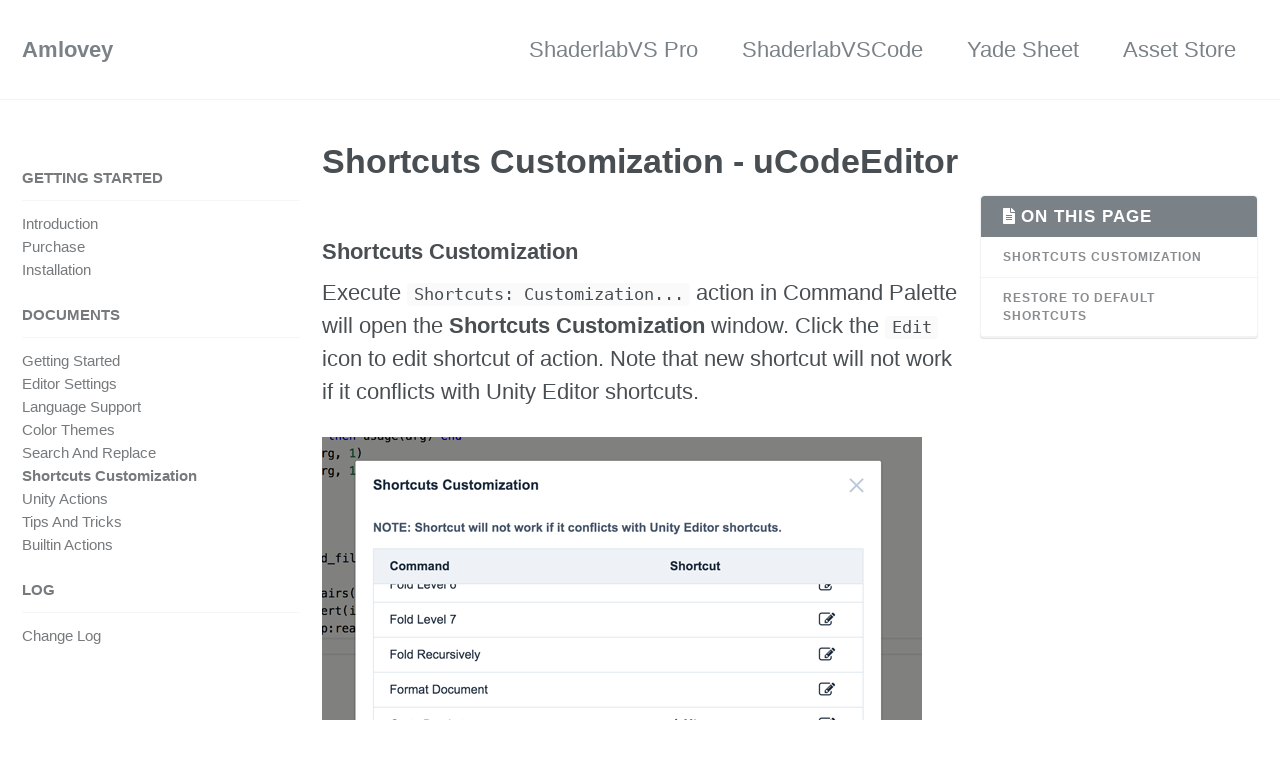

--- FILE ---
content_type: text/html; charset=utf-8
request_url: https://www.amlovey.com/uce/shortcuts/
body_size: 2958
content:
<!doctype html>
<!--
  Minimal Mistakes Jekyll Theme 4.12.1 by Michael Rose
  Copyright 2013-2018 Michael Rose - mademistakes.com | @mmistakes
  Free for personal and commercial use under the MIT license
  https://github.com/mmistakes/minimal-mistakes/blob/master/LICENSE.txt
-->
<html lang="en" class="no-js">
  <head>
    <meta charset="utf-8">

<!-- begin _includes/seo.html --><title>Shortcuts Customization - uCodeEditor - Amlovey</title>
<meta name="description" content="A+ Assets Explorer, Unity3d, Asset Store, Assets Explorer, Unity find large assets, Unity rename tools, Unity time saver, create prefab">



<meta property="og:type" content="website">
<meta property="og:locale" content="en">
<meta property="og:site_name" content="Amlovey">
<meta property="og:title" content="Shortcuts Customization - uCodeEditor">
<meta property="og:url" content="http://www.amlovey.com/uce/shortcuts/">












  

  


<link rel="canonical" href="https://www.amlovey.com/uce/shortcuts/">







  <script type="application/ld+json">
    {
      "@context": "http://schema.org",
      "@type": "Person",
      "name": "Amlovey.com",
      "url": "http://www.amlovey.com",
      "sameAs": null
    }
  </script>



  <meta name="google-site-verification" content="uRYOAqYDf350qoAClUdzbVLZxC8EtHHFcLCEn6va9GA" />





<!-- end _includes/seo.html -->


<link href="/feed.xml" type="application/atom+xml" rel="alternate" title="Amlovey Feed">

<!-- http://t.co/dKP3o1e -->
<meta name="HandheldFriendly" content="True">
<meta name="MobileOptimized" content="320">
<meta name="viewport" content="width=device-width, initial-scale=1.0">

<script>
  document.documentElement.className = document.documentElement.className.replace(/\bno-js\b/g, '') + ' js ';
</script>

<!-- For all browsers -->
<link rel="stylesheet" href="/assets/css/main.css">

<!--[if lte IE 9]>
  <style>
    /* old IE unsupported flexbox fixes */
    .greedy-nav .site-title {
      padding-right: 3em;
    }
    .greedy-nav button {
      position: absolute;
      top: 0;
      right: 0;
      height: 100%;
    }
  </style>
<![endif]-->


    <!-- start custom head snippets -->

<!-- insert favicons. use https://realfavicongenerator.net/ -->

<!-- end custom head snippets -->

  </head>

  <body class="layout--single">

    <!--[if lt IE 9]>
<div class="notice--danger align-center" style="margin: 0;">You are using an <strong>outdated</strong> browser. Please <a href="https://browsehappy.com/">upgrade your browser</a> to improve your experience.</div>
<![endif]-->

    <div class="masthead">
  <div class="masthead__inner-wrap">
    <div class="masthead__menu">
      <nav id="site-nav" class="greedy-nav">
        <a class="site-title" href="/">Amlovey</a>
        <ul class="visible-links">
          
            
            <li class="masthead__menu-item">
              <a href="https://www.amlovey.com/shaderlabvs/" >ShaderlabVS Pro</a>
            </li>
          
            
            <li class="masthead__menu-item">
              <a href="https://www.amlovey.com/shaderlabvscode/" >ShaderlabVSCode</a>
            </li>
          
            
            <li class="masthead__menu-item">
              <a href="https://www.amlovey.com/YadeDocs/#/" >Yade Sheet</a>
            </li>
          
            
            <li class="masthead__menu-item">
              <a href="https://assetstore.unity.com/publishers/18895?aid=1011lGoJ" >Asset Store</a>
            </li>
          
        </ul>
        
        <button class="greedy-nav__toggle hidden" type="button">
          <span class="visually-hidden">Toggle Menu</span>
          <div class="navicon"></div>
        </button>
        <ul class="hidden-links hidden"></ul>
      </nav>
    </div>
  </div>
</div>

    <div class="initial-content">
      



<div id="main" role="main">
  
  <div class="sidebar sticky">
  
  
    
      
      
      
    
    
      

<nav class="nav__list">
  
  <input id="ac-toc" name="accordion-toc" type="checkbox" />
  <label for="ac-toc">Toggle Menu</label>
  <ul class="nav__items">
    
      <li>
        
          <span class="nav__sub-title">GETTING STARTED</span>
        

        
        <ul>
          
            
            

            
            

            <li><a href="/uce/index/" class="">Introduction</a></li>
          
            
            

            
            

            <li><a href="/uce/purchase/" class="">Purchase</a></li>
          
            
            

            
            

            <li><a href="/uce/installation/" class="">Installation</a></li>
          
        </ul>
        
      </li>
    
      <li>
        
          <span class="nav__sub-title">DOCUMENTS</span>
        

        
        <ul>
          
            
            

            
            

            <li><a href="/uce/features/" class="">Getting Started</a></li>
          
            
            

            
            

            <li><a href="/uce/settings/" class="">Editor Settings</a></li>
          
            
            

            
            

            <li><a href="/uce/language/" class="">Language Support</a></li>
          
            
            

            
            

            <li><a href="/uce/color-theme-sample/" class="">Color Themes</a></li>
          
            
            

            
            

            <li><a href="/uce/search/" class="">Search And Replace</a></li>
          
            
            

            
            

            <li><a href="/uce/shortcuts/" class="active">Shortcuts Customization</a></li>
          
            
            

            
            

            <li><a href="/uce/unityactions/" class="">Unity Actions</a></li>
          
            
            

            
            

            <li><a href="/uce/tips/" class="">Tips And Tricks</a></li>
          
            
            

            
            

            <li><a href="/uce/actions/" class="">Builtin Actions</a></li>
          
        </ul>
        
      </li>
    
      <li>
        
          <span class="nav__sub-title">LOG</span>
        

        
        <ul>
          
            
            

            
            

            <li><a href="/uce/changelog/" class="">Change Log</a></li>
          
        </ul>
        
      </li>
    
  </ul>
</nav>
    
  
  </div>


  <article class="page" itemscope itemtype="http://schema.org/CreativeWork">
    <meta itemprop="headline" content="Shortcuts Customization - uCodeEditor">
    
    
    

    <div class="page__inner-wrap">
      
        <header>
          <h1 id="page-title" class="page__title" itemprop="headline">Shortcuts Customization - uCodeEditor
</h1>
          
        </header>
      

      <section class="page__content" itemprop="text">
        
          <aside class="sidebar__right ">
            <nav class="toc">
              <header><h4 class="nav__title"><i class="fas fa-file-alt"></i> On This Page</h4></header>
              <ul class="toc__menu">
  <li><a href="#shortcuts-customization">Shortcuts Customization</a></li>
  <li><a href="#restore-to-default-shortcuts">Restore To Default Shortcuts</a></li>
</ul>
            </nav>
          </aside>
        
        <h3 id="shortcuts-customization">Shortcuts Customization</h3>

<p>Execute <code class="language-plaintext highlighter-rouge">Shortcuts: Customization...</code> action in Command Palette will open the <strong>Shortcuts Customization</strong> window. Click the <code class="language-plaintext highlighter-rouge">Edit</code> icon to edit shortcut of action. Note that new shortcut will not work if it conflicts with Unity Editor shortcuts.</p>

<p><img src="/assets/images/uce/shortcuts.png" alt="" /></p>

<p><strong>Tip:</strong> Press one of <code class="language-plaintext highlighter-rouge">SHIFT</code>, <code class="language-plaintext highlighter-rouge">ALT</code>, <code class="language-plaintext highlighter-rouge">CTRL</code> Key and then press <code class="language-plaintext highlighter-rouge">Enter</code> key will remove the shortcut for an action in shortcut editor dialog.</p>

<h3 id="restore-to-default-shortcuts">Restore To Default Shortcuts</h3>

<p>Execute <code class="language-plaintext highlighter-rouge">Shortcuts: Restore To Default</code> action in Command Palette will restore all actions to default shortcuts.</p>

        
      </section>

      <footer class="page__meta">
        
        


        
      </footer>

      

      
    </div>

    
  </article>

  
  
</div>
    </div>

    

    <div class="page__footer">
      <footer>
        <!-- start custom footer snippets -->

<!-- end custom footer snippets -->
        <div class="page__footer-follow">
  <ul class="social-icons">
    
      <li><strong>Follow:</strong></li>
    
    
    
    
    
    
    <li><a href="/feed.xml"><i class="fas fa-fw fa-rss-square" aria-hidden="true"></i> Feed</a></li>
  </ul>
</div>

<div class="page__footer-copyright">&copy; 2026 Amlovey.com. Powered by <a href="https://jekyllrb.com" rel="nofollow">Jekyll</a> &amp; <a href="https://mademistakes.com/work/minimal-mistakes-jekyll-theme/" rel="nofollow">Minimal Mistakes</a>.</div>

      </footer>
    </div>

    
  <script src="/assets/js/main.min.js"></script>
  <script src="https://use.fontawesome.com/releases/v5.2.0/js/all.js"></script>







  <script type="text/javascript">
  var _gaq = _gaq || [];
  _gaq.push(['_setAccount', 'UA-81897785-4']);
  
  _gaq.push(['_trackPageview']);

  (function() {
    var ga = document.createElement('script'); ga.type = 'text/javascript'; ga.async = true;
    ga.src = ('https:' == document.location.protocol ? 'https://ssl' : 'http://www') + '.google-analytics.com/ga.js';
    var s = document.getElementsByTagName('script')[0]; s.parentNode.insertBefore(ga, s);
  })();
</script>






  <script defer src="https://static.cloudflareinsights.com/beacon.min.js/vcd15cbe7772f49c399c6a5babf22c1241717689176015" integrity="sha512-ZpsOmlRQV6y907TI0dKBHq9Md29nnaEIPlkf84rnaERnq6zvWvPUqr2ft8M1aS28oN72PdrCzSjY4U6VaAw1EQ==" data-cf-beacon='{"version":"2024.11.0","token":"584b1a1473a247128cc02f706381df5e","r":1,"server_timing":{"name":{"cfCacheStatus":true,"cfEdge":true,"cfExtPri":true,"cfL4":true,"cfOrigin":true,"cfSpeedBrain":true},"location_startswith":null}}' crossorigin="anonymous"></script>
</body>
</html>